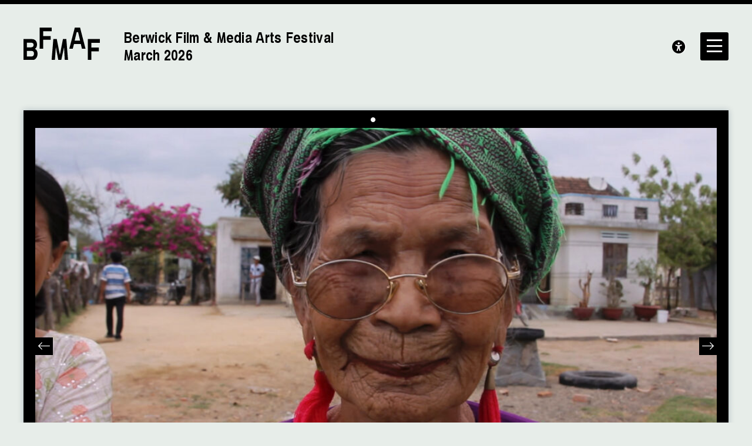

--- FILE ---
content_type: image/svg+xml
request_url: https://bfmaf.org/wp-content/themes/bfmaf/media/2023.svg
body_size: 857
content:
<svg id="Layer_1" data-name="Layer 1" xmlns="http://www.w3.org/2000/svg" xmlns:xlink="http://www.w3.org/1999/xlink" viewBox="0 0 841.89 1190.55"><defs><clipPath id="clip-path"><rect x="21.72" y="46.12" width="204.48" height="987.49" rx="102.24" style="fill:none"/></clipPath><linearGradient id="linear-gradient" y1="1190.55" x2="1" y2="1190.55" gradientTransform="translate(1175781.02 46.13) rotate(90) scale(987.49)" gradientUnits="userSpaceOnUse"><stop offset="0" stop-color="#ffff5f"/><stop offset="0.05" stop-color="#fafb6a"/><stop offset="0.52" stop-color="#ced4cb"/><stop offset="0.73" stop-color="#bdc5f1"/><stop offset="1" stop-color="#bdc5f1"/></linearGradient><clipPath id="clip-path-2"><rect width="841.89" height="1190.55" style="fill:none"/></clipPath><clipPath id="clip-path-3"><path d="M172.55,430.34c-42.05,43.58-17,138.27,54.75,226-21.36,1.59-39.37,8.81-52.32,22.23-49.1,50.88-6.72,171.43,94.66,269.26s223.36,135.89,272.46,85c42.06-43.58,17-138.26-54.75-226,21.36-1.58,39.38-8.81,52.32-22.22,49.1-50.88,6.73-171.44-94.65-269.27C374.15,447,293.2,407.78,234.12,407.78c-25.42,0-46.79,7.25-61.57,22.56" style="fill:none"/></clipPath><linearGradient id="linear-gradient-2" y1="1190.53" x2="1" y2="1190.53" gradientTransform="matrix(0, 673.18, 673.18, 0, -801084.77, 399.99)" gradientUnits="userSpaceOnUse"><stop offset="0" stop-color="#ffd6d0"/><stop offset="0.31" stop-color="#ffceda"/><stop offset="1" stop-color="#ffbfeb"/></linearGradient><linearGradient id="linear-gradient-3" y1="1190.55" x2="1" y2="1190.55" gradientTransform="matrix(0, 595.01, 595.01, 0, -707732.31, 387.96)" gradientUnits="userSpaceOnUse"><stop offset="0" stop-color="#324888"/><stop offset="0.66" stop-color="#324888"/><stop offset="0.77" stop-color="#324888"/><stop offset="1" stop-color="#324888"/></linearGradient><linearGradient id="linear-gradient-4" x1="0" y1="1190.55" x2="1" y2="1190.55" gradientTransform="matrix(-31.16, 271.07, 271.07, 31.16, -322243.59, -37028.02)" xlink:href="#linear-gradient-3"/></defs><title>2023</title><polygon points="123.21 217.7 505.98 217.7 792.53 1053.67 409.75 1053.67 123.21 217.7" style="fill:#61c4d6;fill-rule:evenodd"/><g style="clip-path:url(#clip-path)"><rect x="21.72" y="46.13" width="204.48" height="987.49" style="fill:url(#linear-gradient)"/></g><g style="clip-path:url(#clip-path-2)"><path d="M783.82,516v75.17c0,137-156.9,74.56-355.52,131.15-134.69,38.38-202.1-51-202.1-114.32V424c0-63.37,67.41-152.7,202.1-114.32,198.62,56.59,355.52-5.9,355.52,131.15Z" style="fill:#ff8f8a"/></g><g style="clip-path:url(#clip-path-3)"><rect x="-49.85" y="349.94" width="814.36" height="791.62" transform="translate(-441.17 530.74) rotate(-49.33)" style="fill:url(#linear-gradient-2)"/></g><g style="clip-path:url(#clip-path-2)"><path d="M557.12,1121.78A64.73,64.73,0,0,0,434,1161.19a317.69,317.69,0,0,1-190.93-39.62C115.84,1049.56,57,903.32,90.21,768l534.65,302.6a317,317,0,0,1-67.74,51.17" style="fill:#fc4810"/><path d="M296.48,413.42C254.08,477.59,159.76,490,159.76,490s-25.58-91.62,16.81-155.79,136.72-76.57,136.72-76.57,25.58,91.62-16.81,155.79" style="fill:#208bff;fill-rule:evenodd"/><path d="M713.33,982.68c-68-96.32-123.15-194.69-123.22-220.43,0-4.12,1.58-6.49,4.56-6.49,14.56.21,62.21,53.64,119.48,134.52l-.82.58c-68-96.32-123.15-194.69-123.22-220.44,0-4.12,1.58-6.48,4.56-6.49,14.56.22,62.21,53.65,119.48,134.53l-.82.57c-68-96.32-123.15-194.68-123.22-220.43,0-4.12,1.58-6.48,4.56-6.49,14.56.21,62.21,53.64,119.48,134.52l-.82.58c-68-96.32-123.15-194.69-123.22-220.43,0-4.12,1.58-6.49,4.56-6.49,14.56.21,62.21,53.64,119.48,134.52l-.82.57C645.31,519.07,590.18,420.7,590.11,395c0-4.12,1.58-6.48,4.56-6.49,14.56.21,62.21,53.65,119.48,134.52l-.82.58c-57-80.8-105.41-134.31-118.66-134.1-2.32,0-3.49,1.51-3.56,5.49-.07,25,55.06,123.72,123,219.86l-.82.57c-57-80.79-105.41-134.31-118.66-134.09-2.32,0-3.49,1.5-3.56,5.49-.07,25,55.06,123.72,123,219.85l-.82.58c-57-80.8-105.41-134.31-118.66-134.1-2.32,0-3.49,1.5-3.56,5.49-.07,25,55.06,123.72,123,219.86l-.82.57c-57-80.8-105.41-134.31-118.66-134.1-2.32,0-3.49,1.51-3.56,5.49-.07,25,55.06,123.72,123,219.86l-.82.58c-57-80.8-105.41-134.32-118.66-134.1-2.32,0-3.49,1.5-3.56,5.49-.07,25,55.06,123.72,123,219.85l-.82.58Z" style="fill:url(#linear-gradient-3)"/><path d="M374.62,222.42l10.58,11.8c83.11,92.8,225.71,100.64,318.51,17.53A151.31,151.31,0,0,0,715.46,38.1" style="fill:#b29662;fill-rule:evenodd"/><path d="M661.74,174l-9.16-12.94a225,225,0,0,0-313.73-53.66,150.77,150.77,0,0,0-36,210.21l-.81.58a151.75,151.75,0,0,1,36.19-211.6A226,226,0,0,1,653.4,160.51l9.16,12.94-.82.58Z" style="fill:url(#linear-gradient-4)"/></g></svg>